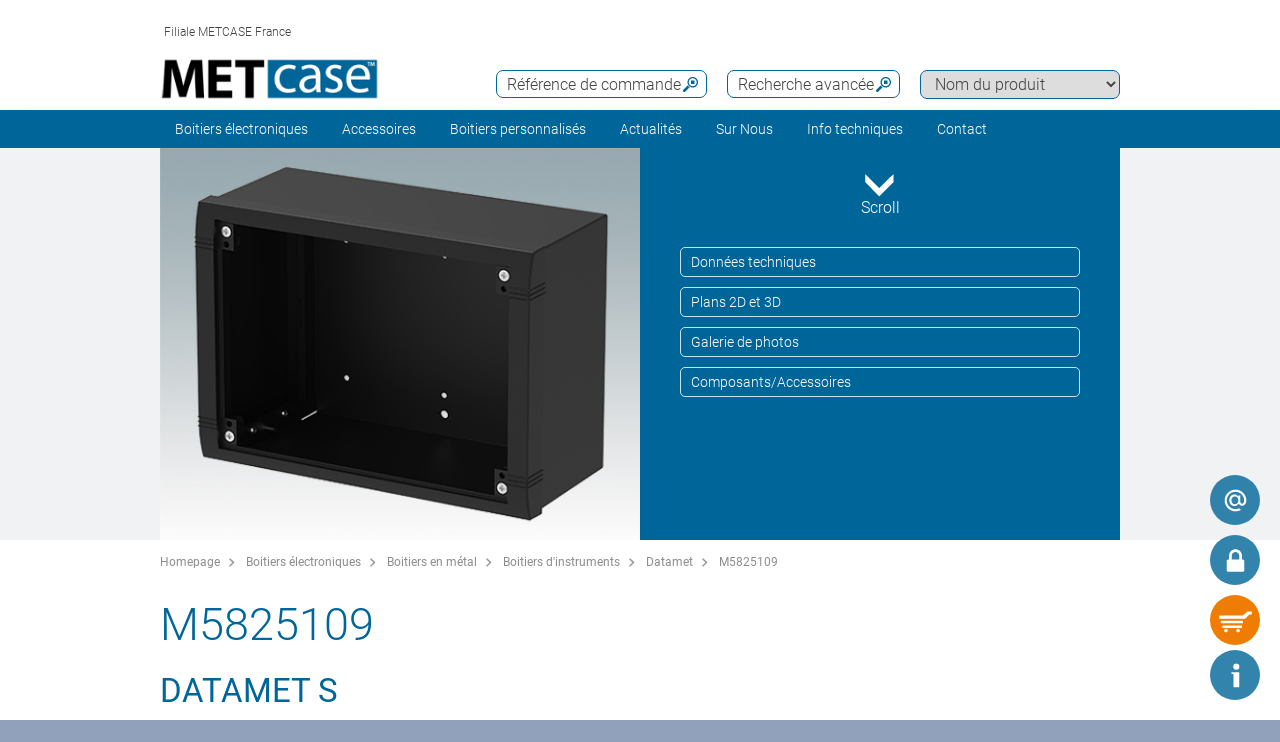

--- FILE ---
content_type: text/html;charset=utf-8
request_url: https://www.metcase.fr/fr/Datamet/M5825109.htm
body_size: 15159
content:
<!DOCTYPE html>
<html lang="fr" dir="ltr">
<head>
  <meta charset="utf-8" />
  <meta name="viewport" content="width=device-width, initial-scale=1.0, user-scalable=no, viewport-fit=cover" />
  <meta name="robots" content="index,follow" />
  <meta name="description" content="M5825109 - DATAMET S boitier mural. Taille 250 x 180 x 116 mm, noir RAL 9005. Voir les détails ici.. ... Lire la suite &amp;gt;&amp;gt; " />
  <meta name="keywords" content="M5825109, Datamet S" />
  <meta name="title" content="M5825109 | DATAMET S boitier mural | Metcase" />
  <link rel="shortcut icon" href="/favicon.ico" type="image/x-icon" />
  <link rel="icon" type="image/png" href="/favicon.png" sizes="196x196" />

  <link rel="alternate" href="https://www.metcase.de/de/Datamet/M5825109.htm" hreflang="de" />
  <link rel="alternate" href="https://www.metcase.ch/de/Datamet/M5825109.htm" hreflang="de-CH" />
  <link rel="alternate" href="https://www.metcase.ch/de/Datamet/M5825109.htm" hreflang="de-LI" />
  <link rel="alternate" href="https://www.metcase.fr/fr/Datamet/M5825109.htm" hreflang="fr-FR" />
  <link rel="alternate" href="https://www.metcase.fr/fr/Datamet/M5825109.htm" hreflang="fr" />

    <link rel="canonical" href="https://www.metcase.fr/fr/Datamet/M5825109.htm" />

  <title>M5825109 | DATAMET S boitier mural | Metcase</title>
			<link rel="stylesheet" type="text/css" href="/assets/css/layout.css?170719" media="all" />
			<link rel="stylesheet" type="text/css" href="/assets/css/simple-grid.css?170719" media="all" />
			<link rel="stylesheet" type="text/css" href="/assets/css/print.css?170719" media="print" />
			<link rel="stylesheet" type="text/css" href="/assets/css/jquery.fancybox.min.css?170719" />
			<link rel="stylesheet" type="text/css" href="/assets/css/layout-site.css?170719" media="all" />
  <script src="/assets/js/jquery.min.js"></script>
  <script>
    var urlPrefix = "/fr";
    var $jq=jQuery.noConflict();
  </script>
  <script src="/assets/js/browser.js"></script>
  <script src="/assets/js/js.cookie-2.2.0.min.js"></script>
  <script src="/assets/js/functions.js"></script>
  <script type="text/javascript" src="/assets/js/script.js"></script>
  <script src="/assets/js/jquery.fancybox.min.js"></script>
<!-- OneTrust Cookies Consent Notice start for metcase.fr

<script type="text/javascript" src="https://cdn.cookielaw.org/consent/3580d1e2-5b78-4efd-a25c-bdd3fa69bd5e/OtAutoBlock.js" ></script>

<script src="https://cdn.cookielaw.org/scripttemplates/otSDKStub.js"  type="text/javascript" charset="UTF-8" data-domain-script="3580d1e2-5b78-4efd-a25c-bdd3fa69bd5e" ></script>

<script type="text/javascript">


</script>

<!-- OneTrust Cookies Consent Notice end for metcase.fr -->

<!-- Google Tag Manager
<script>(function(w,d,s,l,i){w[l]=w[l]||[];w[l].push({'gtm.start':
new Date().getTime(),event:'gtm.js'});var f=d.getElementsByTagName(s)[0],
j=d.createElement(s),dl=l!='dataLayer'?'&l='+l:'';j.async=true;j.src=
'https://www.googletagmanager.com/gtm.js?id='+i+dl;f.parentNode.insertBefore(j,f);
})(window,document,'script','dataLayer','GTM-PQM3HT4');</script>
<!-- End Google Tag Manager -->

<script>
window.__GTM_CONTAINER_ID = 'GTM-PQM3HT4';
</script>

</head>
<body class="default" >
<!-- Google Tag Manager (noscript) -->
<noscript><iframe src="https://www.googletagmanager.com/ns.html?id=GTM-PQM3HT4"
height="0" width="0" style="display:none;visibility:hidden"></iframe></noscript>
<!-- End Google Tag Manager (noscript) -->

  <a id="top"></a>
<div class="quicklink-buttons visible smartphone">
    <a style="background-image: url('/assets/img/icons/w-mail.svg');" href="/fr/Contact_localisation/Demande_de_info.html?s=sdb" title="Demande d&#39;info"></a>

  <a class="btnAuth" href="javascript:" title=""
     data-loginText="Connexion" data-loginImg="url('/assets/img/icons/w-login.svg')" data-loginUrl="/fr/user/login"
     data-myOKWText="Ma Metcase (Déconnection, Modification du mot de passe)" data-myOKWImg="url('/assets/img/icons/w-login-checked.svg')" data-myOKWUrl="/fr/user/myOKW"></a>
  <a class="btnCart" href="/fr/basket/view" title="" data-text="Panier" data-emptyImg="url('/assets/img/icons/w-cart.svg')" data-checkedImg="url('/assets/img/icons/w-cart-checked.svg')"></a>

</div>
<a class="info-button" href="javascript:" title="Ouvrir info"></a>
<a class="scroll-to-top" href="#top" title="Défilement au début de page ">
  <i class="fa fa-angle-up"></i>
</a>

<div class="logout-message" style="display: none;">
  <h2>Déconnection</h2>
  <p>Vous êtes déconnecté.<br><br>Si vous avez besoin d’autres informations pour votre projet, n’hésitez pas à nous le faire savoir.</p>
  <div style="text-align:center;"><a href='javascript:;' class='btn action-close'>Fermer</a></div>
</div>

<section class="header-toolbar" style="display: none;">
  
  <span class="btn-close">&nbsp;</span>
  

<div class="header-toolbar-productfinder" style="display:none;">

  <!-- Tabs -->
  <div class="container">

    <span class="productfinder-title">Recherche</span>

    <ul class="productfinder-tabs">
      <li data-tabid="pf-enclosures" class="active">Boitiers</li>
      <li data-tabid="pc3">par nom de produit</li>
      <li data-tabid="bySku">Référence de commande</li>
      <li data-tabid="byTerm">Mot-clé recherché</li>
    </ul>
  </div>

  <!-- Inhalte -->
  <div class="productfinder-container">
    <div class="container">

      <!-- Tab: Kunstoffgehäuse -->
      <div class="productfinder-content active" id="pf-enclosures">

        <!-- Kunstoffgehäuse - FILTER -->
        <form id="productFinderForm" class="enclosures">
          <div class="filter">
            <div class="row">

              <!-- linke Spalte -->
              <div class="col-6">
                <img style="margin-bottom:10px; width: 100%;" src="/fr/assets/img/productfinder/kunststoffgehause.svg" alt="Boitiers" />

                <div class="field">
                  <div class="field-label">
                    <label>L'application du produit</label>
                  </div>
                  <div class="field-control">
                    <select name="cl" class="header-input">
                      <option value="">Sélectionnez</option>
                        <option value="5e808a70-778b-11e5-a62f-8eba63e66ed5">Accessoires pour boitiers</option>
                        <option value="5e893d01-778b-11e5-a62f-8eba63e66ed5">Accessoires pour boitiers</option>
                        <option value="7446e1f2-d2ad-4410-879b-7bbf0f9f39da">Accessoires pour racks 19&quot;</option>
                        <option value="5e42be20-778b-11e5-a62f-8eba63e66ed5">Boitiers 19&quot;</option>
                        <option value="5e3acee0-778b-11e5-a62f-8eba63e66ed5">Boitiers d&#39;instruments</option>
                        <option value="527a0f10-719b-11e7-b9e3-d219e5f1410f">Boitiers de rack 1U</option>
                        <option value="528077b0-719b-11e7-b9e3-d219e5f1410f">Boitiers de rack 2U</option>
                        <option value="a48a42b0-7264-11e7-b9e3-d219e5f1410f">Boitiers de rack 3U</option>
                        <option value="5e3354d0-778b-11e5-a62f-8eba63e66ed5">Boitiers en aluminium</option>
                        <option value="6cc9c8eb-94f9-4255-84dc-f4a6ebf9b632">Boitiers IHM</option>
                        <option value="5e468eb0-778b-11e5-a62f-8eba63e66ed5">Boitiers instruments avec poignée étrier</option>
                        <option value="5e4aad60-778b-11e5-a62f-8eba63e66ed5">Boitiers muraux</option>
                        <option value="5e372560-778b-11e5-a62f-8eba63e66ed5">Boitiers pour rack 19&quot;</option>
                        <option value="5e3ec680-778b-11e5-a62f-8eba63e66ed5">Boitiers pupitres</option>
                        <option value="5ea29161-778b-11e5-a62f-8eba63e66ed5">Modifications et finitions</option>
                    </select>
                  </div>
                </div>

                <div class="spacer-5"></div>
              </div>

              <!-- rechte Spalte -->
              <div class="col-6">
                <div class="field w50">
                  <div class="field-label">
                    <label>Dim. extérieures en</label>
                  </div>
                  <div class="field-control">
                    <select name="u" class="header-input">
                      <option value="mm" selected="selected">mm</option>
                      <option value="inch" >pouce</option>
                    </select>
                  </div>
                </div>

                <div class="field w50">
                  <div class="field-label">
                    <label>Longueur/profondeur/Ø</label>
                  </div>
                  <div class="field-control">
                    <div class="row">
                      <div class="col-6">
                        <select id="lv" name="lv" class="header-input" data-pfValues="lengths">
                          <option value="">...</option>
                        </select>
                      </div>
                      <div class="col-6">
                        <select id="lr" name="lr" class="header-input" data-pfValues="ranges"></select>
                      </div>
                    </div>
                  </div>
                </div>
                <div class="field w50">
                  <div class="field-label">
                    <label>Largeur</label>
                  </div>
                  <div class="field-control">
                    <div class="row">
                      <div class="col-6">
                        <select id="wv" name="wv" class="header-input" data-pfValues="widths">
                          <option value="">...</option>
                        </select>
                      </div>
                      <div class="col-6">
                        <select id="wr" name="wr" class="header-input" data-pfValues="ranges"></select>
                      </div>
                    </div>
                  </div>
                </div>
                <div class="field w50">
                  <div class="field-label">
                    <label>Hauteur</label>
                  </div>
                  <div class="field-control">
                    <div class="row">
                      <div class="col-6">
                        <select id="hv" name="hv" class="header-input" data-pfValues="heights">
                          <option value="">...</option>
                        </select>
                      </div>
                      <div class="col-6">
                        <select id="hr" name="hr" class="header-input" data-pfValues="ranges"></select>
                      </div>
                    </div>
                  </div>
                </div>
                <div class="spacer-20"></div>
                <div class="field w50">
                  <div class="field-label">
                    <label>Circuit imprimé long.</label>
                  </div>
                  <div class="field-control">
                    <div class="row">
                      <div class="col-6">
                        <select name="pcbLv" class="header-input" data-pfValues="pcbLengths">
                          <option value="">...</option>
                        </select>
                      </div>
                      <div class="col-6">
                        <select name="pcbLr" class="header-input" data-pfValues="ranges"></select>
                      </div>
                    </div>
                  </div>
                </div>
                <div class="field w50">
                  <div class="field-label">
                    <label>Circuit imprimé largeur</label>
                  </div>
                  <div class="field-control">
                    <div class="row">
                      <div class="col-6">
                        <select name="pcbWv" class="header-input" data-pfValues="pcbWidths">
                          <option value="">...</option>
                        </select>
                      </div>
                      <div class="col-6">
                        <select name="pcbWr" class="header-input" data-pfValues="ranges"></select>
                      </div>
                    </div>
                  </div>
                </div>

                <div class="w50">
                  <small class="pcbNote">REMARQUE: Les dimensions de la carte de circuit imprimé ne sont fournies qu’à titre indicatif pour la sélection de votre boîtier. Pour des informations détaillées sur le positionnement du circuit imprimé, veuillez télécharger les dessins de produit individuels.</small>
                </div>


                <div style="text-align: right;margin-bottom: 10px;">
                  <input type="reset" class="btn" value="Annuler">
                </div>
              </div>

            </div>
          </div>
          <div class="clear"></div>
        </form>

        <div class="results" style="display:block;">
          <div class="productclasses">
            <span class="productfinder-title">15 classes de produits trouvées</span>
            <div class="products">
                <article data-productclass="5e808a70-778b-11e5-a62f-8eba63e66ed5">
                  <a href="/fr/Boitiers-%C3%A9lectroniques/Accessoires-pour-boitiers.htm">
<img src="/fr/Accessoires-pour-boitiers/enclosures-accessories-rtis_TitleImageSmall500x408.jpg" alt="Accessoires pour boitiers" title="Accessoires pour boitiers" style="margin-bottom:5px;">                    <span class="product-title">Accessoires pour boitiers</span>
                  </a>
                </article>
                <article data-productclass="5e893d01-778b-11e5-a62f-8eba63e66ed5">
                  <a href="/fr/Accessoires/Accessoires-pour-boitiers.htm">
<img src="/fr/Accessoires-pour-boitiers/enclosures-accessories-rtis_TitleImageSmall500x408.jpg" alt="Accessoires pour boitiers" title="Accessoires pour boitiers" style="margin-bottom:5px;">                    <span class="product-title">Accessoires pour boitiers</span>
                  </a>
                </article>
                <article data-productclass="7446e1f2-d2ad-4410-879b-7bbf0f9f39da">
                  <a href="/fr/Accessoires/Accessoires-pour-racks-19-.htm">
                    <span class="product-title">Accessoires pour racks 19&quot;</span>
                  </a>
                </article>
                <article data-productclass="5e42be20-778b-11e5-a62f-8eba63e66ed5">
                  <a href="/fr/Boitiers-%C3%A9lectroniques/Boitiers-19-.htm">
<img src="/fr/Boitiers-19-/19-inch-enclosures-rtis_TitleImageSmall500x408.jpg" alt="Boitiers 19 pouces" title="Boitiers 19 pouces" style="margin-bottom:5px;">                    <span class="product-title">Boitiers 19&quot;</span>
                  </a>
                </article>
                <article data-productclass="5e3acee0-778b-11e5-a62f-8eba63e66ed5">
                  <a href="/fr/Boitiers-%C3%A9lectroniques/Boitiers-d-instruments.htm">
<img src="/fr/Boitiers-d-instruments/instrument-enclosures-rtis_TitleImageSmall500x408.jpg" alt="Boitiers d&#39;instruments" title="Boitiers d&#39;instruments" style="margin-bottom:5px;">                    <span class="product-title">Boitiers d&#39;instruments</span>
                  </a>
                </article>
                <article data-productclass="527a0f10-719b-11e7-b9e3-d219e5f1410f">
                  <a href="/fr/Boitiers-%C3%A9lectroniques/Boitiers-de-rack-1U.htm">
<img src="/fr/Boitiers-de-rack-1U/1U-rack-cases-rtis_TitleImageSmall500x408.jpg" alt="Boitiers 1U pour rack 19 pouces" title="Boitiers 1U pour rack 19 pouces" style="margin-bottom:5px;">                    <span class="product-title">Boitiers de rack 1U</span>
                  </a>
                </article>
                <article data-productclass="528077b0-719b-11e7-b9e3-d219e5f1410f">
                  <a href="/fr/Boitiers-%C3%A9lectroniques/Boitiers-de-rack-2U.htm">
<img src="/fr/Boitiers-de-rack-2U/2U-rack-cases-rtis_TitleImageSmall500x408.jpg" alt="Boitiers 2U pour rack 19 pouces" title="Boitiers 2U pour rack 19 pouces" style="margin-bottom:5px;">                    <span class="product-title">Boitiers de rack 2U</span>
                  </a>
                </article>
                <article data-productclass="a48a42b0-7264-11e7-b9e3-d219e5f1410f">
                  <a href="/fr/Boitiers-%C3%A9lectroniques/Boitiers-de-rack-3U.htm">
<img src="/fr/Boitiers-de-rack-3U/3U-rack-cases-rtis_TitleImageSmall500x408.jpg" alt="Boitiers 3U pour rack 19 pouces" title="Boitiers 3U pour rack 19 pouces" style="margin-bottom:5px;">                    <span class="product-title">Boitiers de rack 3U</span>
                  </a>
                </article>
                <article data-productclass="5e3354d0-778b-11e5-a62f-8eba63e66ed5">
                  <a href="/fr/Boitiers-%C3%A9lectroniques/Boitiers-en-aluminium.htm">
<img src="/fr/Boitiers-en-aluminium/aluminium-enclosures-rtis_TitleImageSmall500x408.jpg" alt="Boitiers en aluminium" title="Boitiers en aluminium" style="margin-bottom:5px;">                    <span class="product-title">Boitiers en aluminium</span>
                  </a>
                </article>
                <article data-productclass="6cc9c8eb-94f9-4255-84dc-f4a6ebf9b632">
                  <a href="/fr/Boitiers-%C3%A9lectroniques/Boitiers-IHM.htm">
<img src="/fr/Boitiers-IHM/hmi-enclosures_rtis_TitleImageSmall500x408.jpg" alt="Boitiers IHM" title="Boitiers IHM" style="margin-bottom:5px;">                    <span class="product-title">Boitiers IHM</span>
                  </a>
                </article>
                <article data-productclass="5e468eb0-778b-11e5-a62f-8eba63e66ed5">
                  <a href="/fr/Boitiers-%C3%A9lectroniques/Boitiers-instruments-avec-poign%C3%A9e-%C3%A9trier.htm">
<img src="/fr/Boitiers-instruments-avec-poign%C3%A9e-%C3%A9trier/portable-enclosures-rtis_TitleImageSmall500x408.jpg" alt="Boitiers instruments avec poignée étrier" title="Boitiers instruments avec poignée étrier" style="margin-bottom:5px;">                    <span class="product-title">Boitiers instruments avec poignée étrier</span>
                  </a>
                </article>
                <article data-productclass="5e4aad60-778b-11e5-a62f-8eba63e66ed5">
                  <a href="/fr/Boitiers-%C3%A9lectroniques/Boitiers-muraux.htm">
<img src="/fr/Boitiers-muraux/wall-mount-enclosures-rtis_TitleImageSmall500x408.jpg" alt="Boitiers muraux" title="Boitiers muraux" style="margin-bottom:5px;">                    <span class="product-title">Boitiers muraux</span>
                  </a>
                </article>
                <article data-productclass="5e372560-778b-11e5-a62f-8eba63e66ed5">
                  <a href="/fr/Boitiers-%C3%A9lectroniques/Boitiers-pour-rack-19-.htm">
<img src="/fr/Boitiers-pour-rack-19-/19-inch-rack-mount-enclosures-rtis_TitleImageSmall500x408.jpg" alt="Boitiers pour rack 19 pouces" title="Boitiers pour rack 19 pouces" style="margin-bottom:5px;">                    <span class="product-title">Boitiers pour rack 19&quot;</span>
                  </a>
                </article>
                <article data-productclass="5e3ec680-778b-11e5-a62f-8eba63e66ed5">
                  <a href="/fr/Boitiers-%C3%A9lectroniques/Boitiers-pupitres.htm">
<img src="/fr/Boitiers-pupitres/desktop-sloping-enclosures-rtis_TitleImageSmall500x408.jpg" alt="Boitiers pupitres" title="Boitiers pupitres" style="margin-bottom:5px;">                    <span class="product-title">Boitiers pupitres</span>
                  </a>
                </article>
                <article data-productclass="5ea29161-778b-11e5-a62f-8eba63e66ed5">
                  <a href="/fr/Boitiers-personnalis%C3%A9s/Modifications-et-finitions.htm">
                    <span class="product-title">Modifications et finitions</span>
                  </a>
                </article>
            </div>
          </div>

          <div class="productgroups" style="display:none;">
          </div>
        </div>
      </div>
      <!--// Tab: Kunstoffgehäuse -->


      <div class="productfinder-content productname-search" id="pc3">
        <form>
          <div class="filter">
            <select class="header-input toProductGroup">
              <option>Sélectionnez</option>
                <option value="/fr/Boitiers-en-m%C3%A9tal/Accessoires-pour-montage-de-cartes.htm">Accessoires pour montage de cartes</option>
                <option value="/fr/Boitiers-en-m%C3%A9tal/Combimet-19-.htm">Combimet 19&quot;</option>
                <option value="/fr/Boitiers-en-m%C3%A9tal/Datamet.htm">Datamet</option>
                <option value="/fr/Accessoires-pour-racks-19-/Etag%C3%A8re-Pour-Rack-19-.htm">Etagère Pour Rack 19&quot;</option>
                <option value="/fr/Boitiers-en-m%C3%A9tal/Instrumet-19-.htm">Instrumet 19&quot;</option>
                <option value="/fr/Boitiers-en-m%C3%A9tal/Kits-De-Plaque-Avant.htm">Kits De Plaque Avant</option>
                <option value="/fr/Boitiers-en-m%C3%A9tal/Mettec-19-.htm">Mettec 19&quot;</option>
                <option value="/fr/Boitiers-en-m%C3%A9tal/Minimet.htm">Minimet</option>
                <option value="/fr/Boitiers-en-m%C3%A9tal/Pieds-du-boitier.htm">Pieds du boitier</option>
                <option value="/fr/Boitiers-en-m%C3%A9tal/Plaques-avant-19-.htm">Plaques avant 19&quot;</option>
                <option value="/fr/Accessoires-pour-boitiers/Poign%C3%A9e-%C3%A9trier-universel.htm">Poignée étrier universel</option>
                <option value="/fr/Boitiers-en-m%C3%A9tal/Technomet.htm">Technomet</option>
                <option value="/fr/Boitiers-en-m%C3%A9tal/Technomet-19-.htm">Technomet 19&quot;</option>
                <option value="/fr/Boitiers-en-m%C3%A9tal/Technomet-Control.htm">Technomet-Control</option>
                <option value="/fr/Boitiers-en-m%C3%A9tal/Unicase.htm">Unicase</option>
                <option value="/fr/Boitiers-en-m%C3%A9tal/Unidesk.htm">Unidesk</option>
                <option value="/fr/Boitiers-en-m%C3%A9tal/Unimet.htm">Unimet</option>
                <option value="/fr/Boitiers-en-m%C3%A9tal/Unimet-19-.htm">Unimet 19&quot;</option>
                <option value="/fr/Boitiers-en-m%C3%A9tal/Unimet-Plus.htm">Unimet-Plus</option>
                <option value="/fr/Boitiers-en-m%C3%A9tal/Versamet-19-.htm">Versamet 19&quot;</option>
            </select>
          </div>
        </form>
      </div>

      <div class="productfinder-content" id="bySku">
        <form action="/fr/search/sku">
          <input type="text" name="sku" class="header-input" placeholder="Référence de commande" autocomplete="off">
          <div class="errorList" style="display: none;">
            <span id="specialCharsHint" class="errorItm">Merci de saisir la référence de commande sans espace.</span>
            <br>
          </div>
        </form>

        <div class="results">
        </div>
      </div>

      <div class="productfinder-content" id="byTerm">
        <div class="search">
          <form name="globalsearch" action="/fr/search" method="GET">
            <input name="q" id="search" type="text" value=""
                   placeholder="Saisir le/les mot/s-clés " autocomplete="off"/>
            <ul class="suggestions">
              <!-- per AJAX geladen -->
            </ul>
          </form>
        </div>
      </div>

    </div>
  </div>

  <script type="text/javascript">
var searchValues = {mm: {ranges: [{"val":"5","txt":"+/- 5"},{"val":"10","txt":"+/- 10"},{"val":"20","txt":"+/- 20"},{"val":"50","txt":"+/- 50"},{"val":"100","txt":"+/- 100"}],lengths: [{"val":"6","txt":"6"},{"val":"12","txt":"12"},{"val":"30","txt":"30"},{"val":"32","txt":"32"},{"val":"34","txt":"34"},{"val":"42","txt":"42"},{"val":"44","txt":"44"},{"val":"64","txt":"64"},{"val":"66","txt":"66"},{"val":"88","txt":"88"},{"val":"90","txt":"90"},{"val":"94","txt":"94"},{"val":"100","txt":"100"},{"val":"110","txt":"110"},{"val":"114","txt":"114"},{"val":"116","txt":"116"},{"val":"120","txt":"120"},{"val":"122","txt":"122"},{"val":"124","txt":"124"},{"val":"130","txt":"130"},{"val":"132","txt":"132"},{"val":"138","txt":"138"},{"val":"140","txt":"140"},{"val":"144","txt":"144"},{"val":"148","txt":"148"},{"val":"154","txt":"154"},{"val":"158","txt":"158"},{"val":"160","txt":"160"},{"val":"164","txt":"164"},{"val":"166","txt":"166"},{"val":"170","txt":"170"},{"val":"176","txt":"176"},{"val":"180","txt":"180"},{"val":"190","txt":"190"},{"val":"192","txt":"192"},{"val":"200","txt":"200"},{"val":"220","txt":"220"},{"val":"224","txt":"224"},{"val":"228","txt":"228"},{"val":"230","txt":"230"},{"val":"234","txt":"234"},{"val":"240","txt":"240"},{"val":"248","txt":"248"},{"val":"250","txt":"250"},{"val":"260","txt":"260"},{"val":"262","txt":"262"},{"val":"264","txt":"264"},{"val":"266","txt":"266"},{"val":"270","txt":"270"},{"val":"274","txt":"274"},{"val":"278","txt":"278"},{"val":"280","txt":"280"},{"val":"284","txt":"284"},{"val":"290","txt":"290"},{"val":"300","txt":"300"},{"val":"320","txt":"320"},{"val":"330","txt":"330"},{"val":"334","txt":"334"},{"val":"340","txt":"340"},{"val":"348","txt":"348"},{"val":"350","txt":"350"},{"val":"364","txt":"364"},{"val":"366","txt":"366"},{"val":"380","txt":"380"},{"val":"400","txt":"400"},{"val":"450","txt":"450"},{"val":"574","txt":"574"},{"val":"608","txt":"608"}],widths: [{"val":"6","txt":"6"},{"val":"12","txt":"12"},{"val":"16","txt":"16"},{"val":"30","txt":"30"},{"val":"120","txt":"120"},{"val":"128","txt":"128"},{"val":"130","txt":"130"},{"val":"134","txt":"134"},{"val":"148","txt":"148"},{"val":"156","txt":"156"},{"val":"168","txt":"168"},{"val":"170","txt":"170"},{"val":"174","txt":"174"},{"val":"180","txt":"180"},{"val":"184","txt":"184"},{"val":"192","txt":"192"},{"val":"196","txt":"196"},{"val":"198","txt":"198"},{"val":"200","txt":"200"},{"val":"202","txt":"202"},{"val":"218","txt":"218"},{"val":"220","txt":"220"},{"val":"224","txt":"224"},{"val":"230","txt":"230"},{"val":"246","txt":"246"},{"val":"250","txt":"250"},{"val":"260","txt":"260"},{"val":"268","txt":"268"},{"val":"270","txt":"270"},{"val":"274","txt":"274"},{"val":"300","txt":"300"},{"val":"302","txt":"302"},{"val":"310","txt":"310"},{"val":"318","txt":"318"},{"val":"320","txt":"320"},{"val":"322","txt":"322"},{"val":"324","txt":"324"},{"val":"332","txt":"332"},{"val":"334","txt":"334"},{"val":"350","txt":"350"},{"val":"360","txt":"360"},{"val":"366","txt":"366"},{"val":"370","txt":"370"},{"val":"376","txt":"376"},{"val":"392","txt":"392"},{"val":"400","txt":"400"},{"val":"420","txt":"420"},{"val":"474","txt":"474"},{"val":"482","txt":"482"},{"val":"516","txt":"516"},{"val":"538","txt":"538"}],heights: [{"val":"0","txt":"0"},{"val":"2","txt":"2"},{"val":"4","txt":"4"},{"val":"6","txt":"6"},{"val":"12","txt":"12"},{"val":"14","txt":"14"},{"val":"16","txt":"16"},{"val":"26","txt":"26"},{"val":"38","txt":"38"},{"val":"42","txt":"42"},{"val":"44","txt":"44"},{"val":"50","txt":"50"},{"val":"64","txt":"64"},{"val":"70","txt":"70"},{"val":"74","txt":"74"},{"val":"84","txt":"84"},{"val":"88","txt":"88"},{"val":"90","txt":"90"},{"val":"100","txt":"100"},{"val":"102","txt":"102"},{"val":"110","txt":"110"},{"val":"120","txt":"120"},{"val":"124","txt":"124"},{"val":"132","txt":"132"},{"val":"134","txt":"134"},{"val":"150","txt":"150"},{"val":"154","txt":"154"},{"val":"156","txt":"156"},{"val":"176","txt":"176"},{"val":"180","txt":"180"},{"val":"200","txt":"200"},{"val":"220","txt":"220"},{"val":"244","txt":"244"},{"val":"250","txt":"250"},{"val":"266","txt":"266"},{"val":"280","txt":"280"},{"val":"288","txt":"288"},{"val":"300","txt":"300"},{"val":"350","txt":"350"},{"val":"360","txt":"360"}],pcbLengths: [{"val":"106","txt":"106"},{"val":"120","txt":"120"},{"val":"136","txt":"136"},{"val":"144","txt":"144"},{"val":"146","txt":"146"},{"val":"150","txt":"150"},{"val":"158","txt":"158"},{"val":"160","txt":"160"},{"val":"176","txt":"176"},{"val":"182","txt":"182"},{"val":"190","txt":"190"},{"val":"208","txt":"208"},{"val":"216","txt":"216"},{"val":"222","txt":"222"},{"val":"228","txt":"228"},{"val":"230","txt":"230"},{"val":"232","txt":"232"},{"val":"240","txt":"240"},{"val":"244","txt":"244"},{"val":"250","txt":"250"},{"val":"254","txt":"254"},{"val":"256","txt":"256"},{"val":"262","txt":"262"},{"val":"278","txt":"278"},{"val":"282","txt":"282"},{"val":"298","txt":"298"},{"val":"330","txt":"330"},{"val":"344","txt":"344"},{"val":"350","txt":"350"},{"val":"428","txt":"428"},{"val":"574","txt":"574"}],pcbWidths: [{"val":"88","txt":"88"},{"val":"110","txt":"110"},{"val":"128","txt":"128"},{"val":"144","txt":"144"},{"val":"166","txt":"166"},{"val":"174","txt":"174"},{"val":"178","txt":"178"},{"val":"184","txt":"184"},{"val":"194","txt":"194"},{"val":"204","txt":"204"},{"val":"228","txt":"228"},{"val":"230","txt":"230"},{"val":"240","txt":"240"},{"val":"242","txt":"242"},{"val":"244","txt":"244"},{"val":"274","txt":"274"},{"val":"294","txt":"294"},{"val":"304","txt":"304"},{"val":"324","txt":"324"},{"val":"330","txt":"330"},{"val":"334","txt":"334"},{"val":"344","txt":"344"},{"val":"348","txt":"348"},{"val":"356","txt":"356"},{"val":"360","txt":"360"},{"val":"364","txt":"364"},{"val":"378","txt":"378"},{"val":"454","txt":"454"}],knobLengths: [],knobWidths: []},inch: {ranges: [{"val":"0.2","txt":"+/- 0,2"},{"val":"0.4","txt":"+/- 0,4"},{"val":"0.8","txt":"+/- 0,8"},{"val":"2","txt":"+/- 2"},{"val":"4","txt":"+/- 4"}],lengths: [{"val":"0.2","txt":"0,2"},{"val":"0.4","txt":"0,4"},{"val":"0.5","txt":"0,5"},{"val":"1.1","txt":"1,1"},{"val":"1.3","txt":"1,3"},{"val":"1.7","txt":"1,7"},{"val":"2.5","txt":"2,5"},{"val":"2.6","txt":"2,6"},{"val":"3.4","txt":"3,4"},{"val":"3.5","txt":"3,5"},{"val":"3.7","txt":"3,7"},{"val":"3.9","txt":"3,9"},{"val":"4.0","txt":"4,0"},{"val":"4.3","txt":"4,3"},{"val":"4.5","txt":"4,5"},{"val":"4.7","txt":"4,7"},{"val":"4.8","txt":"4,8"},{"val":"4.9","txt":"4,9"},{"val":"5.1","txt":"5,1"},{"val":"5.2","txt":"5,2"},{"val":"5.5","txt":"5,5"},{"val":"5.7","txt":"5,7"},{"val":"5.8","txt":"5,8"},{"val":"6.1","txt":"6,1"},{"val":"6.2","txt":"6,2"},{"val":"6.4","txt":"6,4"},{"val":"6.5","txt":"6,5"},{"val":"6.7","txt":"6,7"},{"val":"6.9","txt":"6,9"},{"val":"7.0","txt":"7,0"},{"val":"7.4","txt":"7,4"},{"val":"7.5","txt":"7,5"},{"val":"7.8","txt":"7,8"},{"val":"8.7","txt":"8,7"},{"val":"8.8","txt":"8,8"},{"val":"9.0","txt":"9,0"},{"val":"9.2","txt":"9,2"},{"val":"9.4","txt":"9,4"},{"val":"9.8","txt":"9,8"},{"val":"10.2","txt":"10,2"},{"val":"10.3","txt":"10,3"},{"val":"10.4","txt":"10,4"},{"val":"10.5","txt":"10,5"},{"val":"10.6","txt":"10,6"},{"val":"10.8","txt":"10,8"},{"val":"11.0","txt":"11,0"},{"val":"11.2","txt":"11,2"},{"val":"11.4","txt":"11,4"},{"val":"11.8","txt":"11,8"},{"val":"12.5","txt":"12,5"},{"val":"12.9","txt":"12,9"},{"val":"13.1","txt":"13,1"},{"val":"13.4","txt":"13,4"},{"val":"13.7","txt":"13,7"},{"val":"13.8","txt":"13,8"},{"val":"14.3","txt":"14,3"},{"val":"14.4","txt":"14,4"},{"val":"14.9","txt":"14,9"},{"val":"15.7","txt":"15,7"},{"val":"17.7","txt":"17,7"},{"val":"22.6","txt":"22,6"},{"val":"24.0","txt":"24,0"}],widths: [{"val":"0.2","txt":"0,2"},{"val":"0.4","txt":"0,4"},{"val":"0.5","txt":"0,5"},{"val":"0.6","txt":"0,6"},{"val":"1.1","txt":"1,1"},{"val":"4.7","txt":"4,7"},{"val":"5.0","txt":"5,0"},{"val":"5.1","txt":"5,1"},{"val":"5.2","txt":"5,2"},{"val":"5.8","txt":"5,8"},{"val":"6.1","txt":"6,1"},{"val":"6.6","txt":"6,6"},{"val":"6.8","txt":"6,8"},{"val":"7.1","txt":"7,1"},{"val":"7.2","txt":"7,2"},{"val":"7.5","txt":"7,5"},{"val":"7.7","txt":"7,7"},{"val":"7.8","txt":"7,8"},{"val":"7.9","txt":"7,9"},{"val":"8.6","txt":"8,6"},{"val":"8.8","txt":"8,8"},{"val":"9.0","txt":"9,0"},{"val":"9.7","txt":"9,7"},{"val":"9.8","txt":"9,8"},{"val":"10.2","txt":"10,2"},{"val":"10.5","txt":"10,5"},{"val":"10.6","txt":"10,6"},{"val":"10.8","txt":"10,8"},{"val":"11.8","txt":"11,8"},{"val":"11.9","txt":"11,9"},{"val":"12.2","txt":"12,2"},{"val":"12.5","txt":"12,5"},{"val":"12.6","txt":"12,6"},{"val":"12.7","txt":"12,7"},{"val":"13.0","txt":"13,0"},{"val":"13.1","txt":"13,1"},{"val":"13.7","txt":"13,7"},{"val":"14.1","txt":"14,1"},{"val":"14.4","txt":"14,4"},{"val":"14.5","txt":"14,5"},{"val":"14.6","txt":"14,6"},{"val":"14.8","txt":"14,8"},{"val":"15.4","txt":"15,4"},{"val":"15.7","txt":"15,7"},{"val":"16.5","txt":"16,5"},{"val":"18.6","txt":"18,6"},{"val":"19.0","txt":"19,0"},{"val":"20.3","txt":"20,3"},{"val":"21.2","txt":"21,2"}],heights: [{"val":"0.0","txt":"0,0"},{"val":"0.1","txt":"0,1"},{"val":"0.2","txt":"0,2"},{"val":"0.4","txt":"0,4"},{"val":"0.5","txt":"0,5"},{"val":"0.6","txt":"0,6"},{"val":"1.0","txt":"1,0"},{"val":"1.5","txt":"1,5"},{"val":"1.7","txt":"1,7"},{"val":"1.9","txt":"1,9"},{"val":"2.5","txt":"2,5"},{"val":"2.7","txt":"2,7"},{"val":"2.9","txt":"2,9"},{"val":"3.3","txt":"3,3"},{"val":"3.4","txt":"3,4"},{"val":"3.5","txt":"3,5"},{"val":"3.9","txt":"3,9"},{"val":"4.0","txt":"4,0"},{"val":"4.3","txt":"4,3"},{"val":"4.7","txt":"4,7"},{"val":"4.9","txt":"4,9"},{"val":"5.2","txt":"5,2"},{"val":"5.9","txt":"5,9"},{"val":"6.1","txt":"6,1"},{"val":"6.9","txt":"6,9"},{"val":"7.0","txt":"7,0"},{"val":"7.8","txt":"7,8"},{"val":"8.7","txt":"8,7"},{"val":"9.6","txt":"9,6"},{"val":"9.8","txt":"9,8"},{"val":"10.4","txt":"10,4"},{"val":"11.0","txt":"11,0"},{"val":"11.3","txt":"11,3"},{"val":"11.8","txt":"11,8"},{"val":"13.7","txt":"13,7"},{"val":"14.1","txt":"14,1"}],pcbLengths: [{"val":"4.1","txt":"4,1"},{"val":"4.7","txt":"4,7"},{"val":"5.3","txt":"5,3"},{"val":"5.7","txt":"5,7"},{"val":"5.9","txt":"5,9"},{"val":"6.2","txt":"6,2"},{"val":"6.3","txt":"6,3"},{"val":"6.9","txt":"6,9"},{"val":"7.1","txt":"7,1"},{"val":"7.4","txt":"7,4"},{"val":"8.1","txt":"8,1"},{"val":"8.5","txt":"8,5"},{"val":"8.7","txt":"8,7"},{"val":"9.0","txt":"9,0"},{"val":"9.1","txt":"9,1"},{"val":"9.4","txt":"9,4"},{"val":"9.6","txt":"9,6"},{"val":"9.8","txt":"9,8"},{"val":"10.0","txt":"10,0"},{"val":"10.1","txt":"10,1"},{"val":"10.3","txt":"10,3"},{"val":"10.9","txt":"10,9"},{"val":"11.1","txt":"11,1"},{"val":"11.7","txt":"11,7"},{"val":"12.9","txt":"12,9"},{"val":"13.5","txt":"13,5"},{"val":"13.7","txt":"13,7"},{"val":"16.8","txt":"16,8"},{"val":"22.6","txt":"22,6"}],pcbWidths: [{"val":"3.4","txt":"3,4"},{"val":"4.3","txt":"4,3"},{"val":"5.0","txt":"5,0"},{"val":"5.7","txt":"5,7"},{"val":"6.5","txt":"6,5"},{"val":"6.8","txt":"6,8"},{"val":"7.0","txt":"7,0"},{"val":"7.2","txt":"7,2"},{"val":"7.6","txt":"7,6"},{"val":"8.0","txt":"8,0"},{"val":"9.0","txt":"9,0"},{"val":"9.4","txt":"9,4"},{"val":"9.5","txt":"9,5"},{"val":"9.6","txt":"9,6"},{"val":"10.8","txt":"10,8"},{"val":"11.6","txt":"11,6"},{"val":"11.9","txt":"11,9"},{"val":"12.7","txt":"12,7"},{"val":"13.0","txt":"13,0"},{"val":"13.1","txt":"13,1"},{"val":"13.5","txt":"13,5"},{"val":"13.7","txt":"13,7"},{"val":"14.0","txt":"14,0"},{"val":"14.1","txt":"14,1"},{"val":"14.3","txt":"14,3"},{"val":"14.9","txt":"14,9"},{"val":"17.9","txt":"17,9"}],knobLengths: [],knobWidths: []}};
  </script>
</div>
</section>

<header>
  <div class="container">

      <a class="logo logo-wide" href="/fr">
          <small class="logo__text" style="font-size: 12px;">Filiale METCASE France</small>
        <img src="/style/img/header_logo.png" alt="Logo">
      </a>
    <div id="search-buttons">
      <span class="search-input">
Recherche avancée      </span>
      <span class="search-input" id="sku-button">
Référence de commande      </span>
    </div>

    <select name="product-name" class="product-choser toProductGroup">
      <option value="">Nom du produit</option>
        <option value="/fr/Boitiers-en-m%C3%A9tal/Accessoires-pour-montage-de-cartes.htm">Accessoires pour montage de cartes</option>
        <option value="/fr/Boitiers-en-m%C3%A9tal/Combimet-19-.htm">Combimet 19"</option>
        <option value="/fr/Boitiers-en-m%C3%A9tal/Datamet.htm">Datamet</option>
        <option value="/fr/Accessoires-pour-racks-19-/Etag%C3%A8re-Pour-Rack-19-.htm">Etagère Pour Rack 19"</option>
        <option value="/fr/Boitiers-en-m%C3%A9tal/Instrumet-19-.htm">Instrumet 19"</option>
        <option value="/fr/Boitiers-en-m%C3%A9tal/Kits-De-Plaque-Avant.htm">Kits De Plaque Avant</option>
        <option value="/fr/Boitiers-en-m%C3%A9tal/Mettec-19-.htm">Mettec 19"</option>
        <option value="/fr/Boitiers-en-m%C3%A9tal/Minimet.htm">Minimet</option>
        <option value="/fr/Boitiers-en-m%C3%A9tal/Pieds-du-boitier.htm">Pieds du boitier</option>
        <option value="/fr/Boitiers-en-m%C3%A9tal/Plaques-avant-19-.htm">Plaques avant 19"</option>
        <option value="/fr/Accessoires-pour-boitiers/Poign%C3%A9e-%C3%A9trier-universel.htm">Poignée étrier universel</option>
        <option value="/fr/Boitiers-en-m%C3%A9tal/Technomet.htm">Technomet</option>
        <option value="/fr/Boitiers-en-m%C3%A9tal/Technomet-19-.htm">Technomet 19"</option>
        <option value="/fr/Boitiers-en-m%C3%A9tal/Technomet-Control.htm">Technomet-Control</option>
        <option value="/fr/Boitiers-en-m%C3%A9tal/Unicase.htm">Unicase</option>
        <option value="/fr/Boitiers-en-m%C3%A9tal/Unidesk.htm">Unidesk</option>
        <option value="/fr/Boitiers-en-m%C3%A9tal/Unimet.htm">Unimet</option>
        <option value="/fr/Boitiers-en-m%C3%A9tal/Unimet-19-.htm">Unimet 19"</option>
        <option value="/fr/Boitiers-en-m%C3%A9tal/Unimet-Plus.htm">Unimet-Plus</option>
        <option value="/fr/Boitiers-en-m%C3%A9tal/Versamet-19-.htm">Versamet 19"</option>
    </select>

    <ul class="topnav">
      <li class="home-login-link" title="Ma Metcase | Connexion">
        <a class="homeLoginMobile" href="https://www.metcase.fr/fr/user/login" title="Ma Metcase | Connexion"
           data-loginText="Connexion" data-loginImg="url('/assets/img/icons/w-login.svg')" data-loginUrl="/fr/user/login"
           data-myOKWText="Ma Metcase" data-myOKWImg="url('/assets/img/icons/w-login-checked.svg')" data-myOKWUrl="/fr/user/myOKW"
        ><span>Connexion</span></a>
      </li>
      <li class="switch-language-link" title="Switch language">
        <a class="btn-language select-language" href="javascript:void(0);"><span>Language selection</span></a>
      </li>
      <li>
        <a class="btn-productsearch" href="javascript:void(0);"><span>&nbsp;</span></a>
      </li>
      <li class="menu">
        <a class="btn-menu" href="javascript:void(0);"><span>Menu</span></a>
      </li>
    </ul>

    <a class="toggleMenu" href="javascript:;">
      <i class="fa fa-bars"></i>
    </a>

    <div class="topRight">
        <a class="homeLogin" href="https://www.metcase.fr/fr/user/login" title="Ma Metcase | Connexion"
           data-loginText="Connexion" data-loginImg="url('/assets/img/icons/w-login.svg')" data-loginUrl="/fr/user/login"
           data-myOKWText="Ma Metcase" data-myOKWImg="url('/assets/img/icons/w-login-checked.svg')" data-myOKWUrl="/fr/user/myOKW"
        >
Connexion        </a>
      <small class="current-language">Votre pays/langue <strong style="display: none;"><span></span>, Français</strong></small>
    </div>
  </div>
</header>

<div class="mainnavigation">
  <div class="container">
    <ul>
        <li>
          <span class="toggle">&nbsp;</span>
          <a data-menuid="5e2bb3b0-778b-11e5-a62f-8eba63e66ed5" href="/fr/Boitiers-%C3%A9lectroniques.htm">Boitiers électroniques</a>
            <div class="subnav">
              <div class="col-navigation">
                <ul>
                    <li>
                      <a data-menuid="5e2f5d34-778b-11e5-a62f-8eba63e66ed5" href="/fr/Boitiers-%C3%A9lectroniques/Boitiers-en-m%C3%A9tal.htm">Boitiers en métal</a>
                    </li>
                </ul>
              </div>
  <div class="subsubnav" data-menuid="5e2bb3b0-778b-11e5-a62f-8eba63e66ed5" style="display: none;">
    <div class="col-description">
      <strong>Boitiers électroniques</strong>
      <strong>Boitiers électroniques | Boitiers pour rack 19"</strong> 
<p>Gamme polyvalente de boitiers électronique comprenant boitiers pupitres, petits boitiers pour instruments, boitiers portables avec poignée étrier, boitiers pour rack 19" et boitiers muraux.</p>
      <p><a href="/fr/Boitiers-%C3%A9lectroniques.htm" class="btn">Pour en savoir plus</a></p>
    </div>
    <div class="col-images">
<img src="/fr/Boitiers-%C3%A9lectroniques/Boitiers-%C3%A9lectroniques_NavigationImage.jpg" alt="Boitiers électroniques" title="Boitiers électroniques" class="full">    </div>
  </div>
  <div class="subsubnav" data-menuid="5e2f5d34-778b-11e5-a62f-8eba63e66ed5" style="display: none;">
    <div class="col-description">
      <strong>Boitiers en métal</strong>
      <strong>Boitiers en métal modernes pour électronique OEM</strong> 
<p>Boitiers en métal pour équipements électroniques de table, muraux et en racks 19". Réalisés en aluminium de haute qualité, leur design moderne et ergonomique en fait la solution idéale pour des applications électroniques très diverses.</p>
      <p><a href="/fr/Boitiers-%C3%A9lectroniques/Boitiers-en-m%C3%A9tal.htm" class="btn">Pour en savoir plus</a></p>
    </div>
    <div class="col-images">
<img src="/fr/Boitiers-en-m%C3%A9tal/Boitiers-en-m%C3%A9tal_NavigationImage.jpg" alt="Boitiers en métal" title="Boitiers en métal" class="full">    </div>
  </div>
            </div>
        </li>
        <li>
          <span class="toggle">&nbsp;</span>
          <a data-menuid="5e851e50-778b-11e5-a62f-8eba63e66ed5" href="/fr/Accessoires.htm">Accessoires </a>
            <div class="subnav">
              <div class="col-navigation">
                <ul>
                    <li>
                      <a data-menuid="5e893d01-778b-11e5-a62f-8eba63e66ed5" href="/fr/Accessoires/Accessoires-pour-boitiers.htm">Accessoires pour boitiers</a>
                    </li>
                    <li>
                      <a data-menuid="7446e1f2-d2ad-4410-879b-7bbf0f9f39da" href="/fr/Accessoires/Accessoires-pour-racks-19-.htm">Accessoires pour racks 19"</a>
                    </li>
                </ul>
              </div>
  <div class="subsubnav" data-menuid="5e851e50-778b-11e5-a62f-8eba63e66ed5" style="display: none;">
    <div class="col-description">
      <strong>Accessoires</strong>
      <strong>Accessoires pour boitiers-électroniques METCASE et autres produits</strong> 
<p>Découvrez la large gamme d'accessoires: plaques avant 19", poignées de plaque avant, pieds basculables et Guide-cartes en polyamide encliquetables.</p>
      <p><a href="/fr/Accessoires.htm" class="btn">Pour en savoir plus</a></p>
    </div>
    <div class="col-images">
<img src="/fr/Accessoires/Accessoires_NavigationImage.jpg" alt="Accessoires" title="Accessoires" class="full">    </div>
  </div>
  <div class="subsubnav" data-menuid="5e893d01-778b-11e5-a62f-8eba63e66ed5" style="display: none;">
    <div class="col-description">
      <strong>Accessoires pour boitiers</strong>
      <strong>Accessoires universels pour boitiers électroniques</strong> 
<p>METCASE fabrique une sélection d'accessoires pratiques utilisables avec sa propre gamme de boitiers, des boitiers sur mesure et d'autres marques.</p>
      <p><a href="/fr/Accessoires/Accessoires-pour-boitiers.htm" class="btn">Pour en savoir plus</a></p>
    </div>
    <div class="col-images">
<img src="/fr/Accessoires-pour-boitiers/enclosures-accessories_ni.jpg" alt="enclosures-accessories" title="enclosures-accessories" class="full">    </div>
  </div>
  <div class="subsubnav" data-menuid="7446e1f2-d2ad-4410-879b-7bbf0f9f39da" style="display: none;">
    <div class="col-description">
      <strong>Accessoires pour racks 19&quot;</strong>
      <strong>Accessoires universels pour équipements 19"</strong> 
<p>Gamme d'étagères universelles pour rack 19 ", panneaux avant 19" et fixations.</p>
      <p><a href="/fr/Accessoires/Accessoires-pour-racks-19-.htm" class="btn">Pour en savoir plus</a></p>
    </div>
    <div class="col-images">
<img src="/fr/Accessoires-pour-racks-19-/accessories-for-19inch-racks_ni_NavigationImage.jpg" alt="Accessoires universels pour équipements 19&quot;" title="Accessoires universels pour équipements 19&quot;" class="full">    </div>
  </div>
            </div>
        </li>
        <li>
          <span class="toggle">&nbsp;</span>
          <a data-menuid="5e8d34a0-778b-11e5-a62f-8eba63e66ed5" href="/fr/Boitiers-personnalis%C3%A9s.htm">Boitiers personnalisés</a>
            <div class="subnav">
              <div class="col-navigation">
                <ul>
                    <li>
                      <a data-menuid="5ea29161-778b-11e5-a62f-8eba63e66ed5" href="/fr/Boitiers-personnalis%C3%A9s/Modifications-et-finitions.htm">Modifications et finitions</a>
                    </li>
                    <li>
                      <a data-menuid="5ea74c50-778b-11e5-a62f-8eba63e66ed5" href="/fr/Boitiers-personnalis%C3%A9s/Boitiers-sp%C3%A9ciaux.htm">Boitiers spéciaux</a>
                    </li>
                </ul>
              </div>
  <div class="subsubnav" data-menuid="5e8d34a0-778b-11e5-a62f-8eba63e66ed5" style="display: none;">
    <div class="col-description">
      <strong>Boitiers personnalisés</strong>
      <strong>Boitiers personnalisés pour électronique OEM</strong> 
<p>Nous pouvons fournir des boitiers-électroniques personnalisés entièrement finis, dotés de toutes les modifications nécessaires au montage de vos cartes, afficheurs, connecteurs et autres composants.</p>
      <p><a href="/fr/Boitiers-personnalis%C3%A9s.htm" class="btn">Pour en savoir plus</a></p>
    </div>
    <div class="col-images">
<img src="/fr/Boitiers-personnalis%C3%A9s/Boitiers-personnalis%C3%A9s_NavigationImage.jpg" alt="Boitiers personnalisés" title="Boitiers personnalisés" class="full">    </div>
  </div>
  <div class="subsubnav" data-menuid="5ea29161-778b-11e5-a62f-8eba63e66ed5" style="display: none;">
    <div class="col-description">
      <strong>Modifications et finitions</strong>
      <strong>Toutes les prestations de personnalisation dont vous avez besoin</strong> 
<p>Notre usine de fabrication est équipée de tout le matériel nécessaire à la production de boitiers et de plaques avant entièrement finis, prêts à recevoir vos composants électroniques.</p>
      <p><a href="/fr/Boitiers-personnalis%C3%A9s/Modifications-et-finitions.htm" class="btn">Pour en savoir plus</a></p>
    </div>
    <div class="col-images">
<img src="/fr/Modifications-et-finitions/Modifications-et-finitions_NavigationImage.jpg" alt="Modifications et finitions" title="Modifications et finitions" class="full">    </div>
  </div>
  <div class="subsubnav" data-menuid="5ea74c50-778b-11e5-a62f-8eba63e66ed5" style="display: none;">
    <div class="col-description">
      <strong>Boitiers spéciaux</strong>
      <strong>Boitiers spéciaux en métal et pièces en tôle</strong> 
<p>Nous pouvons créer des boitiers-électroniques entièrement sur mesure à partir de nos composants standard, tels que pièces moulées sous pression et profilés extrudés, ou à partir de composants en tôle entièrement ouvrés.</p>
      <p><a href="/fr/Boitiers-personnalis%C3%A9s/Boitiers-sp%C3%A9ciaux.htm" class="btn">Pour en savoir plus</a></p>
    </div>
    <div class="col-images">
<img src="/fr/Boitiers-sp%C3%A9ciaux/Boitiers-sp%C3%A9ciaux_NavigationImage.jpg" alt="Boitiers spéciaux" title="Boitiers spéciaux" class="full">    </div>
  </div>
            </div>
        </li>

        <li>
          <span class="toggle">&nbsp;</span>
          <a data-menuid="62aa54c3-4816-472d-b5f9-326735119d61" href="/fr/actualit%C3%A9s.htm">Actualités</a>
            <div class="subnav">
              <div class="col-navigation">
                <ul>
                  <li>
                    <a data-menuid="62aa54c3-4816-472d-b5f9-326735119d61" href="/fr/actualit%C3%A9s.htm">Actualités</a>
                  </li>
                      <li>
                        <a data-menuid="89a66baa-cb9a-4932-9a72-e6f45ba6157c" href="/fr/actualit%C3%A9s/communiqu%C3%A9s-de-presse.htm">Communiqués de presse</a>
                      </li>
                      <li>
                        <a data-menuid="c6e11991-2a47-4c60-a52f-231fab0b833d" href="/fr/actualit%C3%A9s/blog.htm">Blogs</a>
                      </li>
                </ul>
              </div>
  <div class="subsubnav" data-menuid="62aa54c3-4816-472d-b5f9-326735119d61" style="display: none;">
    <div class="col-description">
      <strong>Actualités</strong>
      <p>Découvrez les nouveaux produits et services METCASE et lisez les dernières nouvelles de la société.</p>
      <p><a href="/fr/actualit%C3%A9s.htm" class="btn">Pour en savoir plus</a></p>
    </div>
    <div class="col-images">
<img src="/fr/actualit%C3%A9s/metcase_news_square_NavigationImage.jpg" alt="Nouveau chez METCASE" title="Nouveau chez METCASE" class="full">    </div>
  </div>
  <div class="subsubnav" data-menuid="6857c542-ef4e-4708-b702-e5656e93013a" style="display: none;">
    <div class="col-description">
      <strong>Actualités</strong>
      
      <p><a href="/fr/actualit%C3%A9s/actualit%C3%A9s.htm" class="btn">Pour en savoir plus</a></p>
    </div>
    <div class="col-images">
<img src="/fr/actualit%C3%A9s/metcase_news_square_NavigationImage.jpg" alt="Nouveau chez METCASE" title="Nouveau chez METCASE" class="full">    </div>
  </div>
  <div class="subsubnav" data-menuid="89a66baa-cb9a-4932-9a72-e6f45ba6157c" style="display: none;">
    <div class="col-description">
      <strong>Communiqués de presse</strong>
      <p>Lisez nos derniers communiqués de presse d’entreprise et nos archives complètes.</p>
      <p><a href="/fr/actualit%C3%A9s/communiqu%C3%A9s-de-presse.htm" class="btn">Pour en savoir plus</a></p>
    </div>
    <div class="col-images">
<img src="/fr/communiqu%C3%A9s-de-presse/metcase_press_square_NavigationImage.jpg" alt="Communiqués de presse" title="Communiqués de presse" class="full">    </div>
  </div>
  <div class="subsubnav" data-menuid="c6e11991-2a47-4c60-a52f-231fab0b833d" style="display: none;">
    <div class="col-description">
      <strong>Blogs</strong>
      <p>Nos blogs fournissent des informations sur les tendances du secteur, des didacticiels, des applications client, des FAQ, des normes internationales de produits et des informations détaillées sur nos nouveaux produits et services.</p>
      <p><a href="/fr/actualit%C3%A9s/blog.htm" class="btn">Pour en savoir plus</a></p>
    </div>
    <div class="col-images">
<img src="/fr/blog/metcase_blog_square_NavigationImage.jpg" alt="Blog" title="Blog" class="full">    </div>
  </div>
            </div>
        </li>
        <li>
          <span class="toggle">&nbsp;</span>
          <a data-menuid="page_1489" href="/fr/sur_nous.html"><p>Sur Nous</p></a>
          <div class="subnav">
            <div class="col-navigation">
              <ul>
                <li>
                  <a data-menuid="page_1489" href="/fr/sur_nous.html">Sur Nous</a>
                </li>
                    <li>
                      <a data-menuid="page_1490" href="/fr/sur_nous/protection_des_donn%C3%A9es.html"> Protection des données</a>
                    </li>
              </ul>
            </div>
  <div class="subsubnav" data-menuid="page_1489" style="display: none;">
    <div class="col-description">
      <strong>Sur Nous</strong>
        <p>okatron sas est la filiale française de Metcase Enclosures en Royaume-Uni. Notre société a été fondée en 1979 et est basée à BUSSY SAINT GEORGES - MARNE LA VALLEE.</p>
      <p><a href="/fr/sur_nous.html" class="btn">Pour en savoir plus</a></p>
    </div>
    <div class="col-images">
        <img src="/cmsmedia/3/73188216768467/about-metcase-fr-500x408.jpg" class="full" alt="Sur Nous" title="Sur Nous">
    </div>
  </div>
  <div class="subsubnav" data-menuid="page_1490" style="display: none;">
    <div class="col-description">
      <strong>Protection des données</strong>
        <p>La politique de confidentialité d'okatron vous fournit des informations sur la manière dont nous collectons et traitons vos données personnelles lorsque vous communiquez avec nous via nos sites Web, par e-mail, etc.</p>
      <p><a href="/fr/sur_nous/protection_des_donn%C3%A9es.html" class="btn">Pour en savoir plus</a></p>
    </div>
    <div class="col-images">
        <img src="/cmsmedia/3/14779842201669/privacy-eu-500x408px.jpg" class="full" alt="Protection des données" title="Protection des données">
    </div>
  </div>
          </div>
        </li>
        <li>
          <span class="toggle">&nbsp;</span>
          <a data-menuid="page_1522" href="/fr/Informations_techniques.html"><p>Info techniques</p></a>
          <div class="subnav">
            <div class="col-navigation">
              <ul>
                <li>
                  <a data-menuid="page_1522" href="/fr/Informations_techniques.html">Informations techniques</a>
                </li>
                    <li>
                      <a data-menuid="page_1523" href="/fr/Informations_techniques/reach.html">REACH </a>
                    </li>
                    <li>
                      <a data-menuid="page_1524" href="/fr/Informations_techniques/rohs-weee.html">RoHS/WEEE</a>
                    </li>
                    <li>
                      <a data-menuid="page_1525" href="/fr/Informations_techniques/produits_retir%C3%A9s.html">Produits retirés</a>
                    </li>
              </ul>
            </div>
  <div class="subsubnav" data-menuid="page_1522" style="display: none;">
    <div class="col-description">
      <strong>Informations techniques</strong>
        <p>Vous pouvez télécharger ici nos fiches techniques, certificats, déclarations REACH, RoHS &amp; WEEE, instructions de montage et catalogues.</p>
      <p><a href="/fr/Informations_techniques.html" class="btn">Pour en savoir plus</a></p>
    </div>
    <div class="col-images">
        <img src="/cmsmedia/5/06906353721427/technical-info.jpg" class="full" alt="Informations techniques" title="Informations techniques">
    </div>
  </div>
  <div class="subsubnav" data-menuid="page_1523" style="display: none;">
    <div class="col-description">
      <strong>Déclaration de conformité REACH</strong>
        <p>Nous nous sommes engagés à respecter nos obligations légales en vertu de REACH. Lisez notre déclaration ici.</p>
      <p><a href="/fr/Informations_techniques/reach.html" class="btn">Pour en savoir plus</a></p>
    </div>
    <div class="col-images">
        <img src="/cmsmedia/5/26869055197908/reach-compliant-500x408px.jpg" class="full" alt="Déclaration de conformité REACH" title="Déclaration de conformité REACH">
    </div>
  </div>
  <div class="subsubnav" data-menuid="page_1524" style="display: none;">
    <div class="col-description">
      <strong>Déclaration de conformité RoHS / WEEE</strong>
        <p>Déclaration concernant la conformité de nos produits aux directives RoHS et WEEE.</p>
      <p><a href="/fr/Informations_techniques/rohs-weee.html" class="btn">Pour en savoir plus</a></p>
    </div>
    <div class="col-images">
        <img src="/cmsmedia/5/22592677912817/rohs-500x408px.jpg" class="full" alt="Déclaration de conformité RoHS / WEEE" title="Déclaration de conformité RoHS / WEEE">
    </div>
  </div>
  <div class="subsubnav" data-menuid="page_1525" style="display: none;">
    <div class="col-description">
      <strong>Produits discontinués</strong>
        <p>Si vous ne trouvez pas un produit sur ce site, il est possible qu'il ait été.</p>
      <p><a href="/fr/Informations_techniques/produits_retir%C3%A9s.html" class="btn">Pour en savoir plus</a></p>
    </div>
    <div class="col-images">
        <img src="/cmsmedia/5/58118728369818/multitec-discontinue-500x408px.jpg" class="full" alt="Produits discontinués" title="Produits discontinués">
    </div>
  </div>
          </div>
        </li>
        <li>
          <span class="toggle">&nbsp;</span>
          <a data-menuid="page_777" href="/fr/Contact_localisation.html"><p>Contact</p></a>
          <div class="subnav">
            <div class="col-navigation">
              <ul>
                <li>
                  <a data-menuid="page_777" href="/fr/Contact_localisation.html">Contact &amp; localisation</a>
                </li>
                    <li>
                      <a data-menuid="page_774" href="/fr/Contact_localisation/Demande_de_info.html">Demande d&#39;info</a>
                    </li>
                    <li>
                      <a data-menuid="page_778" href="/fr/Contact_localisation/R%C3%A9seau_de_vente_mondial.html">Réseau de vente mondial</a>
                    </li>
              </ul>
            </div>
  <div class="subsubnav" data-menuid="page_777" style="display: none;">
    <div class="col-description">
      <strong> Contactez nous</strong>
        <p>Coordonnées complètes ainsi que comment faire une demande ou demander un devis et / ou un échantillon.</p>
      <p><a href="/fr/Contact_localisation.html" class="btn">Pour en savoir plus</a></p>
    </div>
    <div class="col-images">
        <img src="/cmsmedia/2/99129668791797/contact-500x408px.jpg" class="full" alt=" Contactez nous" title=" Contactez nous">
    </div>
  </div>
  <div class="subsubnav" data-menuid="page_774" style="display: none;">
    <div class="col-description">
      <strong>formulaire de contact</strong>
        <p>Utilisez notre formulaire de contact pour les demandes d'informations générales et les demandes d'informations, ainsi que pour télécharger vos documents et photos.</p>
      <p><a href="/fr/Contact_localisation/Demande_de_info.html" class="btn">Pour en savoir plus</a></p>
    </div>
    <div class="col-images">
        <img src="/cmsmedia/3/88406509857235/contact-form-500x408px.jpg" class="full" alt="formulaire de contact" title="formulaire de contact">
    </div>
  </div>
  <div class="subsubnav" data-menuid="page_778" style="display: none;">
    <div class="col-description">
      <strong>Réseau de vente mondial</strong>
        <p>Ici vous pouvez trouver votre contact OKW local. Nous avons des filiales dans 8 pays et des partenaires commerciaux de longue date dans le monde entier, prêts à vous aider.</p>
      <p><a href="/fr/Contact_localisation/R%C3%A9seau_de_vente_mondial.html" class="btn">Pour en savoir plus</a></p>
    </div>
    <div class="col-images">
        <img src="/cmsmedia/3/10399668036985/metcase-worldwide-500x408px.jpg" class="full" alt="Réseau de vente mondial" title="Réseau de vente mondial">
    </div>
  </div>
          </div>
        </li>
    </ul>
  </div>
</div>



    <section class="product-header">
      <div class="container">
        <div class="image-wrapper">
            <img src="/fr/Datamet/M5825109/m5825109_tisw_TitleImageSwap500x408.jpg" alt="M5825109 Datamet S"/>
        </div>
        <div class="content-wrapper">
          <div class="scroller-icon">
            <span class="scroll">Scroll</span>
          </div>
          <ul>
            <li><a href="#techData">Données techniques</a></li>
              <li><a href="#media">Plans 2D et 3D</a></li>
              <li><a href="#gallery">Galerie de photos</a></li>
              <li><a href="#syscomp">Composants/Accessoires</a></li>
          </ul>
        </div>
      </div>
    </section>

    <section class="breadcrumb">
      <div class="container">
        <ul>
          <li>
            <a href="/fr">Homepage</a>
          </li>
            <li>
              <a href="/fr/Boitiers-%C3%A9lectroniques.htm">Boitiers électroniques</a>
            </li>
            <li>
              <a href="/fr/Boitiers-%C3%A9lectroniques/Boitiers-en-m%C3%A9tal.htm">Boitiers en métal</a>
            </li>
            <li>
              <a href="/fr/Boitiers-%C3%A9lectroniques/Boitiers-d-instruments.htm">Boitiers d'instruments</a>
            </li>
            <li>
              <a href="/fr/Boitiers-en-m%C3%A9tal/Datamet.htm">Datamet</a>
            </li>
      <li>
        <a href="/fr/Datamet/M5825109.htm">M5825109</a>
      </li>
        </ul>
      </div>
    </section>
  <script type="application/ld+json">
{ "@context": "http://schema.org", "@type": "BreadcrumbList", "itemListElement": [ { "@type": "ListItem", "position": 1, "item": { "@id": "/fr", "name": "Homepage"}}, { "@type": "ListItem", "position": 2, "item": { "@id": "/fr/Boitiers-%C3%A9lectroniques.htm", "name": "Boitiers électroniques"}}, { "@type": "ListItem", "position": 3, "item": { "@id": "/fr/Boitiers-%C3%A9lectroniques/Boitiers-en-m%C3%A9tal.htm", "name": "Boitiers en métal"}}, { "@type": "ListItem", "position": 4, "item": { "@id": "/fr/Boitiers-%C3%A9lectroniques/Boitiers-d-instruments.htm", "name": "Boitiers d'instruments"}}, { "@type": "ListItem", "position": 5, "item": { "@id": "/fr/Boitiers-en-m%C3%A9tal/Datamet.htm", "name": "Datamet"}}]}   </script>

  <div class="maincontent">

    <section>
      <div class="container">
        <h1>M5825109</h1>
        <h2>Datamet S</h2>
        <div class="row">
          <div class="col-8">
              <p>Boitier en aluminium modernes pour des applications d'intérieur. Accès à l'électronique sans barrière pendant l'installation au mur. Design élégant avec bandeaux frontaux, partie supérieure et panneau arrière en forme L moulés sous pression. Plaque avant et plaque support à commander séparément.</p>
              <strong>Fourniture</strong>
              <p>
                M4 x 16 mm (x4), M4 x 6 mm (x4) and M3 x 10 mm (x4).
              </p>
          </div>
          <div class="col-4">
            <div class="linklist-right">
                  <a class="icon-pdf" href="/fr/Datamet/M5825109/M5825109.pdf" target="_blank">Plan 2D PDF</a>
                  <div class="clear"></div>
                  <a class="icon-pdf" href="/fr/media/841a399b-cd9e-4541-a369-695ae3bbba41" target="_blank">Vue 3D PDF </a>
                  <div class="clear"></div>
              <div class="addToBasket" data-sku="M5825109">
                <a class="btn" href="/fr/basket/add?pid=5fd67d80-778b-11e5-a62f-8eba63e66ed5" rel="nofollow">
                  <img src="/assets/img/icons/w-cart.svg" class="zoomless unchecked" alt="Ajouter au panier" />
                  <img src="/assets/img/icons/w-cart-checked.svg" class="zoomless checked" alt="Ajouter au panier" />
Ajouter au panier                </a>
                <div class="addedHint"><span>Produit ajouté à votre panier</span><br />
Continuer ou <a href="https://www.metcase.fr/fr/basket/view">Ouvrir le panier</a>                </div>
              </div>
              <div class="clear"></div>
              <a class="btn tooltip" href="javascript:;">Générer ma fiche technique PDF </a>
              <div class="tooltip-content">
                <h2>Générer votre fiche technique PDF pour M5825109 </h2>
                <p>SVP sélectionner les produits que vous souhaitez ajouter dans le PDF.</p>
                <form id="datasheetBuilder" accept-charset="utf-8" method="post" action="/fr/product/5fd67d80-778b-11e5-a62f-8eba63e66ed5/pdf">

                  <p>
                    <input type="checkbox" name="technicalData" id="technicalData" checked="checked">
                    <label for="technicalData">Données techniques</label>
                  </p>

                  <p>
                    <input type="checkbox" name="purchasingData" id="purchasingData" checked="checked">
                    <label for="purchasingData">Donnees d'achat</label>
                  </p>

                    <p>
                      <input type="checkbox" name="accessories" id="accessories" checked="checked">
                      <label for="accessories">Accessoires compatibles / Composants du système</label>
                    </p>


                    <p>
                      <input type="checkbox" name="drawing" id="drawing" checked="checked">
                      <label for="drawing">Plan PDF </label>
                    </p>

                  <input type="submit" class="btn" value="Générer le PDF">
                </form>
                <a href='javascript:;' class='btn action-close'>Fermer</a>
              </div>
              <div class="clear"></div>
            </div>
          </div>
        </div>
      </div>
    </section>



    <section class="tabs outline">
      <div class="container">
        <ul class="tabs-buttons">
            <li id="gallery" data-tab="content-gallery" class="active">
Galerie de photos            </li>
            <li id="syscomp" data-tab="content-syscomp" class="">
Composants/Accessoires            </li>

        </ul>
      </div>
      <div class="tabs-bgr">
        <div class="container">
          <div class="tabs-content">


              <div class="content-gallery active">
                  <div class="products ">
                      <article>
                        <a data-fancybox="galleryImg" href="/fr/Datamet/M5825109/m5825109_tisw_TitleImageSwap500x408.jpg">
<img src="/fr/Datamet/M5825109/m5825109_tisw_TitleImageSwap500x408.jpg" alt="M5825109 Datamet S" title="M5825109 Datamet S">                        </a>
                      </article>
                      <article>
                        <a data-fancybox="galleryImg" href="/fr/Datamet/M5825109/m5825109_rear_tisw_TitleImageSwap500x408.jpg">
<img src="/fr/Datamet/M5825109/m5825109_rear_tisw_TitleImageSwap500x408.jpg" alt="M5825109 Datamet S" title="M5825109 Datamet S">                        </a>
                      </article>
                      <article>
                        <a data-fancybox="galleryImg" href="/fr/Datamet/M5825109/M5825109_fp_tisw_TitleImageSwap500x408.jpg">
<img src="/fr/Datamet/M5825109/M5825109_fp_tisw_TitleImageSwap500x408.jpg" alt="M5825109 Datamet S" title="M5825109 Datamet S">                        </a>
                      </article>
                  </div>
              </div>

              <div class="content-syscomp ">
    <div class="products">
      <h3 class="category">Accessoires</h3>
    <article data-sku="M5600001" >
      <a href="/fr/Accessoires-pour-montage-de-cartes/M5600001.htm?ref=5e3acee0-778b-11e5-a62f-8eba63e66ed5">
<img src="/fr/Accessoires-pour-montage-de-cartes/M5600001/m5600001_tisw_TitleImageSwap500x408.jpg" alt="M5600001 Jeu pour montage des circuits imprimés" title="M5600001 Jeu pour montage des circuits imprimés">      </a>
      <div class="addToBasket">
        <a href="/fr/basket/add?pid=60543900-778b-11e5-a62f-8eba63e66ed5" rel="nofollow" class="btn-icon w32 w-cart" title="Ajouter au panier"></a>
      </div>
      <a href="javascript:;" class="btn-icon w32 w-info tooltip"></a>
      <div class="tooltip-content">
        <h2>M5600001</h2>
        <div class="pad">
          <strong>Jeu pour montage des circuits imprimés</strong>
          Kit de dix inserts M3 en plastique pour montage de circuits imprimés à placer n'importe où dans le boitier. Hauteur des inserts 10 mm. Pour trous de Ø3,2 mm dans la plaque inférieure. Fourni avec vis de fixation M3. <br /><br />Si des vis de fixation du circuit imprimé ou de la plaque de montage sont nécessaires, veuillez consulter notre kit de vis <a href="/fr/Accessoires-pour-montage-de-cartes/M5600010.htm" target="_blank">M5600010</a>.
        </div>
          <p>
            <strong>Fourniture</strong>
            10 plots moulés M3x10 mm, 10 vis de fixation à tête fraisée M3 x 6 mm.
          </p>
        <a href='javascript:;' class='btn action-close'>Fermer</a>
      </div>
      <h3><a href="/fr/Accessoires-pour-montage-de-cartes/M5600001.htm?ref=5e3acee0-778b-11e5-a62f-8eba63e66ed5">M5600001</a></h3>
      <span class="subtitle">Jeu pour montage des circuits imprimés</span>
      <div class="addToBasket">
        <div class="addedHint"><span>Produit ajouté à votre panier</span></div>
      </div>
      <span class="description">
  <a class="tooltip-ajax" data-src="/fr/material/product/60543900-778b-11e5-a62f-8eba63e66ed5" href="javascript:;">
    PA 6
  </a>
          <br>
Noir RAL 9005 <br>      </span>
    </article>
    <article data-sku="M5600010" >
      <a href="/fr/Accessoires-pour-montage-de-cartes/M5600010.htm?ref=5e3acee0-778b-11e5-a62f-8eba63e66ed5">
<img src="/fr/Accessoires-pour-montage-de-cartes/M5600010/m5600010_tisw_TitleImageSwap500x408.jpg" alt="M5600010 Vis de fixation du circuit imprimé, M3" title="M5600010 Vis de fixation du circuit imprimé, M3">      </a>
      <div class="addToBasket">
        <a href="/fr/basket/add?pid=b1b05f61-632f-453f-81ff-3475b0a14f5f" rel="nofollow" class="btn-icon w32 w-cart" title="Ajouter au panier"></a>
      </div>
      <a href="javascript:;" class="btn-icon w32 w-info tooltip"></a>
      <div class="tooltip-content">
        <h2>M5600010</h2>
        <div class="pad">
          <strong>Vis de fixation du circuit imprimé, M3</strong>
          <p>Paquet de vis à tête cylindrique bombée à empreinte cruciforme de 100 M3 x 6 mm. Utilisé pour le montage de circuits imprimés et de plaques de montage sur les supports filetés de nos boitiers standard: <a href="/fr/Boitiers-en-métal/Technomet.htm">TECHNOMET</a>, <a href="/fr/Boitiers-en-métal/Minimet.htm">MINIMET</a> </p>
<p>Ces vis peuvent également être utilisées en combinaison avec le kit de montage pour circuit imprimé <a href="/fr/Accessoires-pour-montage-de-cartes/M5600001.htm" target="_blank">M5600001</a>, afin de fixer les circuits imprimés sur les montants de montage en plastique. Les points de fixation sont fournis dans les boitiers suivants pour ce kit:&nbsp;<a href="/fr/Boitiers-en-métal/Combimet-19-.htm">COMBIMET 19",</a> <a href="/fr/Boitiers-en-métal/Versamet-19-.htm">VERSAMET 19",</a> <a href="/en/Metal-Enclosures/Unimet-19-.htm">UNIMET 19"</a>, <a href="/fr/Boitiers-en-métal/Unidesk.htm">UNIDESK,</a> <a href="/fr/Boitiers-en-métal/Unimet.htm">UNIMET,</a> <a href="/fr/Boitiers-en-métal/Unimet-Plus.htm">UNIMET-PLUS</a>, <a href="/fr/Boitiers-en-métal/Datamet.htm">DATAMET</a> </p>
<p>Ces vis peuvent également être utilisées pour remplacer les vis d'assemblage de boîtier fendues standard fournies avec nos boitiers <a href="/fr/Boitiers-en-métal/Unicase.htm">UNICASE</a>, si vous préférez des vis à tête cylindrique. </p>
<p>De plus, ce paquet de vis peut être utile si votre boîtier a été personnalisé avec des inserts filetés et des piliers M3.</p>
        </div>
          <p>
            <strong>Fourniture</strong>
            100 vis M3x6mm.
          </p>
        <a href='javascript:;' class='btn action-close'>Fermer</a>
      </div>
      <h3><a href="/fr/Accessoires-pour-montage-de-cartes/M5600010.htm?ref=5e3acee0-778b-11e5-a62f-8eba63e66ed5">M5600010</a></h3>
      <span class="subtitle">Vis de fixation du circuit imprimé, M3</span>
      <div class="addToBasket">
        <div class="addedHint"><span>Produit ajouté à votre panier</span></div>
      </div>
      <span class="description">
  <a class="tooltip-ajax" data-src="/fr/material/product/b1b05f61-632f-453f-81ff-3475b0a14f5f" href="javascript:;">
    Acier
  </a>
          <br>
Zingué <br>6mm<br>      </span>
    </article>
    <article data-sku="M5800025" >
      <a href="/fr/Datamet/M5800025.htm">
<img src="/fr/Datamet/M5800025/m5800025_tisw_TitleImageSwap500x408.jpg" alt="M5800025 Plaque avant S" title="M5800025 Plaque avant S">      </a>
      <div class="addToBasket">
        <a href="/fr/basket/add?pid=5fca4881-778b-11e5-a62f-8eba63e66ed5" rel="nofollow" class="btn-icon w32 w-cart" title="Ajouter au panier"></a>
      </div>
      <a href="javascript:;" class="btn-icon w32 w-info tooltip"></a>
      <div class="tooltip-content">
        <h2>M5800025</h2>
        <div class="pad">
          <strong>Plaque avant S</strong>
          Anodisé plaque avant en aluminium pour les boitiers de DATAMET S.
        </div>
          <p>
            <strong>Fourniture</strong>
            Plaque avant (fixations fournies avec les boitiers).
          </p>
        <a href='javascript:;' class='btn action-close'>Fermer</a>
      </div>
      <h3><a href="/fr/Datamet/M5800025.htm">M5800025</a></h3>
      <span class="subtitle">Plaque avant S</span>
      <div class="addToBasket">
        <div class="addedHint"><span>Produit ajouté à votre panier</span></div>
      </div>
      <span class="description">
  <a class="tooltip-ajax" data-src="/fr/material/product/5fca4881-778b-11e5-a62f-8eba63e66ed5" href="javascript:;">
    Aluminium
  </a>
          <br>
Anodisé mat <br>220x2x159,5mm<br>      </span>
    </article>
    <article data-sku="M5804125" >
      <a href="/fr/Datamet/M5804125.htm">
<img src="/fr/Datamet/M5804125/m5804125_tisw_TitleImageSwap500x408.jpg" alt="M5804125 Kit de plaque support S" title="M5804125 Kit de plaque support S">      </a>
      <div class="addToBasket">
        <a href="/fr/basket/add?pid=5fcf5190-778b-11e5-a62f-8eba63e66ed5" rel="nofollow" class="btn-icon w32 w-cart" title="Ajouter au panier"></a>
      </div>
      <a href="javascript:;" class="btn-icon w32 w-info tooltip"></a>
      <div class="tooltip-content">
        <h2>M5804125</h2>
        <div class="pad">
          <strong>Kit de plaque support S</strong>
          Kit de plaque support en matière aluminium avec 6 trous percés, prévus pour la fixation dans la partie inférieure du boitier Datamet S.
        </div>
          <p>
            <strong>Fourniture</strong>
            Plaque support, M3 x 10 mm pilier filetés (x6) et M3 x 6 mm vis de fixation (x12).
          </p>
        <a href='javascript:;' class='btn action-close'>Fermer</a>
      </div>
      <h3><a href="/fr/Datamet/M5804125.htm">M5804125</a></h3>
      <span class="subtitle">Kit de plaque support S</span>
      <div class="addToBasket">
        <div class="addedHint"><span>Produit ajouté à votre panier</span></div>
      </div>
      <span class="description">
  <a class="tooltip-ajax" data-src="/fr/material/product/5fcf5190-778b-11e5-a62f-8eba63e66ed5" href="javascript:;">
    Aluminium
  </a>
          <br>
Fini naturel <br>175x120x1,5mm<br>      </span>
    </article>
    </div>
              </div>




          </div>
        </div>
      </div>
    </section>

    <section class="tabs">
      <div class="container">
        <ul class="tabs-buttons">
          <li id="techData" data-tab="content-techData" class="active">
Données techniques          </li>
            <li id="media" data-tab="content-media" data-size="4">
Plans 2D et 3D            </li>
          <li id="adminSpecs" data-tab="content-adminSpecs">
Donnees d'achat          </li>
        </ul>
      </div>
      <div class="tabs-bgr">
        <div class="container">
          <div class="tabs-content">

            <div class="content-techData active">
              <div class="tableData">
<div class="leftSec">
    <div class="dataRow">
      <div class="leftCol">Matériau</div>
      <div class="rightCol">
  <a class="tooltip-ajax" data-src="/fr/material/product/5fd67d80-778b-11e5-a62f-8eba63e66ed5" href="javascript:;">
    Aluminium
  </a>
          <br>
      </div>
    </div>
    <div class="dataRow">
      <div class="leftCol">Couleur</div>
      <div class="rightCol">
          Noir RAL 9005
      </div>
    </div>
    <div class="dataRow">
      <div class="leftCol">Standards</div>
      <div class="rightCol">
          conforme REACH
          
          <br>
                  conforme RoHS
          
          <br>
        </div>
    </div>
</div>
<div class="rightSec">
      <div class="dataRow">
        <div class="leftCol">Largeur</div>
  <div class="rightCol">
      250 mm
  </div>
      </div>
      <div class="dataRow">
        <div class="leftCol">Hauteur</div>
  <div class="rightCol">
      180 mm
  </div>
      </div>
      <div class="dataRow">
        <div class="leftCol">Profondeur</div>
  <div class="rightCol">
      116,5 mm
  </div>
      </div>
    <div class="dataRow">
      <div class="leftCol">
          Long. circuit imprimé,<br>partie inférieure
      </div>
  <div class="rightCol">
      120 mm
  </div>
    </div>
    <div class="dataRow">
      <div class="leftCol">Larg. circuit imprimé,<br>partie inférieure</div>
  <div class="rightCol">
      175 mm
  </div>
    </div>
  <div class="dataRow legalText">
    <div></div>
  </div>
</div>
<div class="clear"></div>

              </div>
            </div>

              <div class="content-media">
                <div class="filelist">
    <h3>Fichier de catalogue</h3>
    <ul>
  <li class="icon-pdf" data-downloaded-text="Download completed, see download folder to open the file.">

    <a class="fileLink" href="/fr/documents/datamet-catalogue-FR.pdf" data-fileName="datamet_catalogue_FR.pdf" target="_blank">      DATAMET Catalogue
</a>

    <span class="size">
        3 014 KB
    </span>
  </li>
    </ul>
    <h3>Plans</h3>
    <ul>
  <li class="icon-pdf" data-downloaded-text="Download completed, see download folder to open the file.">

    <a class="fileLink" href="/fr/Datamet/M5825109/M5825109.pdf" data-fileName="M5825109.pdf" target="_blank">      Fichier PDF
</a>

    <span class="size">
        154 KB
    </span>
  </li>
  <li class="icon-autocad" data-downloaded-text="Download completed, see download folder to open the file.">

    <a class="fileLink" href="/fr/Datamet/M5825109/M5825109.dwg" data-fileName="M5825109.dwg" target="_blank">      Fichier AutoCAD DWG
</a>

    <span class="size">
        313 KB
    </span>
  </li>
  <li class="icon-autocad" data-downloaded-text="Download completed, see download folder to open the file.">

    <a class="fileLink" href="/fr/Datamet/M5825109/M5825109.dxf" data-fileName="M5825109.dxf" target="_blank">      Fichier AutoCAD DXF
</a>

    <span class="size">
        1 996 KB
    </span>
  </li>
    </ul>
    <h3>Modèles 3D</h3>
    <ul>
  <li class="icon-plain" data-downloaded-text="Download completed, see download folder to open the file.">

    <a class="fileLink" href="/fr/media/sec/ce2805e0-0019-11e5-8d36-8eba63e66ed5/M5825109.x_t?psku=M5825109&amp;origin=%2Ffr%2FDatamet%2FM5825109.htm%23media" data-fileName="M5825109.x_t" >      M5825109.x_t
</a>

    <span class="size">
        1 578 KB
    </span>
  </li>
  <li class="icon-plain" data-downloaded-text="Download completed, see download folder to open the file.">

    <a class="fileLink" href="/fr/media/sec/d0e466c0-0019-11e5-8d36-8eba63e66ed5/M5825109.stp?psku=M5825109&amp;origin=%2Ffr%2FDatamet%2FM5825109.htm%23media" data-fileName="M5825109.stp" >      M5825109.stp
</a>

    <span class="size">
        1 701 KB
    </span>
  </li>
  <li class="icon-plain" data-downloaded-text="Download completed, see download folder to open the file.">

    <a class="fileLink" href="/fr/media/sec/da2aab40-0019-11e5-8d36-8eba63e66ed5/M5825109.sat?psku=M5825109&amp;origin=%2Ffr%2FDatamet%2FM5825109.htm%23media" data-fileName="M5825109.sat" >      M5825109.sat
</a>

    <span class="size">
        3 760 KB
    </span>
  </li>
    </ul>
    <h3>Vue 3D PDF<span>&nbsp;(Ouvrir dans Acrobat Reader)</span></h3>
    <ul>
  <li class="icon-pdf" data-downloaded-text="Download completed, see download folder to open the file.">

    <a class="fileLink" href="/fr/media/841a399b-cd9e-4541-a369-695ae3bbba41" data-fileName="M5825109.pdf" target="_blank">      M5825109.pdf
</a>

    <span class="size">
        1 267 KB
    </span>
  </li>
    </ul>
                </div>
              </div>


            <div class="content-adminSpecs">
              <div class="tableData">

  <div class="dataRow">
    <div class="leftCol">Poids/1 pc</div>
    <div class="rightCol">1,5 kg</div>
  </div>
  <div class="dataRow">
    <div class="leftCol">No. de tarif marchandise<br>(produit METCASE)</div>
    <div class="rightCol">76169990</div>
  </div>
  <div class="dataRow">
    <div class="leftCol">Pays d'origine</div>
    <div class="rightCol">Royaume-Uni</div>
  </div>
              </div>
            </div>
          </div>
        </div>
      </div>
    </section>



  </div>

  <footer>
  <div class="container">
    <div class="row">
      <div class="col-4">
        <h3>Quicklinks</h3>
        <ul>
          <li><a href="/fr/Boitiers-électroniques/Boitiers-d-instruments.htm" title="Boitiers d'instruments">Boitiers d'instruments</a></li>
          <li><a href="/fr/Boitiers-électroniques/Boitiers-pour-rack-19-.htm" title="Boitiers de rack 19&quot;">Boitiers de rack 19&quot;</a></li>
          <li><a href="/fr/Boitiers-électroniques/Boitiers-19-.htm" title="Boitiers 19&quot;">Boitiers 19&quot;</a></li>
          <li><a href="/fr/Boitiers-électroniques/Boitiers-muraux.htm" title="Boitiers muraux">Boitiers muraux</a></li>
          <li><a href="/fr/Boitiers-personnalisés.htm" title="Boitiers personnalisés">Boitiers personnalisés</a></li>
          <li><a href="/fr/sitemap" title="Sitemap">Sitemap</a></li>
        </ul>
        <div class="clear"></div>
      </div>
      <div class="col-4">
        <h3>TÉL: 01.60.17.76.30</h3>
        <ul>
          <li style="float: none"><a href="/fr/sur_nous.html" title="Sur Nous">Sur Nous</a></li>
          <li style="float: none"><a href="/fr/Contact_localisation.html" title="Contactez nous">Contactez nous</a></li>
          <li style="float: none"><a href="/fr/actualités.htm" title="Actualités">Actualités</a></li>
          <li style="float: none;width:100%"><a href="/fr/Informations_techniques.html" title="Technische Daten">Informations techniques</a></li>
          <li style="float: none;width:100%"><a href="/fr/sur_nous/protection_des_données.html" title="Protection des données">Protection des données</a></li>
        </ul>
        <div class="clear"></div>
      </div>
      <div class="col-4">
        <h3>Citations</h3>
        <p>
          <!-- Il suffit de cliquer sur l'icône "Ajouter à ma liste" pour ajouter des éléments à votre liste personnelle. Vous pouvez alors demander un devis. -->
Cliquez sur le symbole du panier pour ajouter des articles à votre liste, remplissez le formulaire puis cliquez sur « Envoyer ». Après vérification et validation par nos services, les échantillons demandés vous seront expédiés.        </p>
        <p>
          <a href="/fr/Contact_localisation.html" title="Pour en savoir plus">Pour en savoir plus...</a>
        </p>
      </div>
    </div>
    <hr class="spacer"/>
    <div class="footer-text">Sous réserve de modifications techniques. Toute erreur ne justifie aucune demande d’indemnisation.<br/>
      Copyright © 2026 OKW Enclosures Ltd, Fareham/United Kingdom. Veuillez adresser vos questions et vos commentaires à <a href="mailto:info@metcase.co.uk">WEB-Master</a>.
    </div>
  </div>
</footer>


<!-- Load the app (wires the banner/modal) -->
<script type="module" src="/assets/js/privacy-consent-banner/consent_policy_banner_client.js"></script>


  <script src="/assets/js/objectFitPolyfill.basic.min.js"></script>
		<script type="text/javascript">
			// This variable is read by the login-bookmarklet:
			var riotPagesUrl = '/riot/pages';
		</script>
</body>
</html>


--- FILE ---
content_type: text/css;charset=iso-8859-1
request_url: https://www.metcase.fr/assets/css/layout-site.css?170719
body_size: 1037
content:
html{background-color:#91a1bc!important}.btn:hover{background:#069!important}.labelbtn:hover{background-color:#069!important;border-color:#069!important}.mainnavigation ul li:hover>a,.product-header ul li a:hover{background-color:#07C!important}header .logo.logo-wide img{margin-top:52px;height:auto;width:220px}header .logo.logo-wide{width:220px!important}.quicklink-buttons{bottom:65px!important}.gradient,.btn,header .current-language strong:hover,header .current-language strong:hover span,footer,.mainnavigation,.round-button,.scroll-to-top,.info-button,.quicklink-buttons a,.productfilter ul.filter li.active,.productfilter ul.filter li:hover,.btn-icon:hover,.tooltip-container h2,.message-container li,.okwslider .nav span:hover,.okwslider .nav span.active,.product-header .content-wrapper,.icons table tr.caption,.default-header .nav span:hover,.default-header .nav span.active,.search-input:hover{background-color:#069!important;color:#fff!important}.labelbtn,header .current-language strong,.product-choser{border:1px solid #069!important}.current-language,.tabs-buttons #certifications, .topRight, .homeLoginMobile{display:none}.mainnavigation ul li .subnav ul li.active a{background-color:#f2f2f2!important;color:#069!important}footer *{color:rgba(255,255,255,.9)!important}.mainnavigation ul li .subnav ul li a{color:#424242}section.tabs ul.tabs-buttons li:hover{background-color:#d5dde5}.gradient{background-color:#069!important}.color-green,header .current-language,a,a:hover{color:#069}.maincontent h1,.maincontent h2,.maincontent h2 *,.maincontent h3,.maincontent h3 *,.maincontent ul.tree>li>a,.breadcrumb ul li a:hover,.products .category,.products article h2,.products article .product-title,.products article h3,.products article h3 a,.products article .description strong,.suggestions li a strong,.suggestions li span strong,.accordion .accordion-entry .accordion-header,section.tabs ul.tabs-buttons li{color:#069!important}.comp-imgSection h2,.maincontent h2.white{color:#fff!important}.gradient-bright{background:#006699!important;background:-webkit-linear-gradient(top, #d5dde5, #91a1bc)!important;background:-o-linear-gradient(top, #d5dde5, #91a1bc) !important;background:-moz-linear-gradient(top, #d5dde5, #91a1bc) !important;background:linear-gradient(top, #d5dde5, #91a1bc) !important;}.gradient-bright-reversed{background:#5d7399;background:-webkit-linear-gradient(top, #5d7399, #9eaabc)!important;background:-o-linear-gradient(top, #5d7399, #9eaabc)!important;background:-moz-linear-gradient(top, #5d7399, #9eaabc)!important;background:linear-gradient(top, #5d7399, #9eaabc)!important;}.gradient-reversed,.btn-icon,.okwslider .slider-contents{background:#006699!important;background:-webkit-linear-gradient(bottom, #4c7193, #006699)!important;background:-o-linear-gradient(bottom, #4c7193, #006699)!important;background:-moz-linear-gradient(bottom, #4c7193, #006699)!important;background:linear-gradient(bottom, #4c7193, #006699)!important;}@media screen and min-width 1024px{.okwslider .slider-contents .wrapper{background:#006699!important;background:-webkit-linear-gradient(bottom, #4c7193, #006699)!important;background:-o-linear-gradient(bottom, #4c7193, #006699)!important;background:-moz-linear-gradient(bottom, #4c7193, #006699)!important;background:linear-gradient(bottom, #4c7193, #006699)!important;}}.comp-imgSection h2{font-size:32px!important}@media screen and (max-width:959px){section.tabs.outline .tabs-buttons li.active,section.tabs ul.tabs-buttons li.active{background-color:#E3E5E7!important}}@media screen and (min-width:959px){.comp-imgSection h2{font-size:50px!important}}.switch-language-link{display:none!important}.search-input{border:1px solid #006699!important;}.read-more{line-height:24px}@media screen and (min-width:1024px){.read-more{min-height:100%!important;max-height:100%!important;}.read-more::before,.read-more-handle{display:none!important;}}@media screen and (max-width:480px){header .topnav{margin:70px 20px 0 0;!important}header .logo.logo-wide img{width:200px;}.labelbtn, header .current-language strong, .product-choser{position:absolute;margin:25px 20px 0 0;max-width:120px;top:0;right:0;}}.quicklink-buttons a.btnCart{background-color:#ef7d00!important;}.addToBasket a.btn, .btn-icon.w-cart,.btn-icon.w-cart-checked{background-image:linear-gradient(to bottom,#ef7d00,#ef7d00)!important;}.addToBasket span{color:#ef7d00!important;}:root{--cp-green:#069!important;}